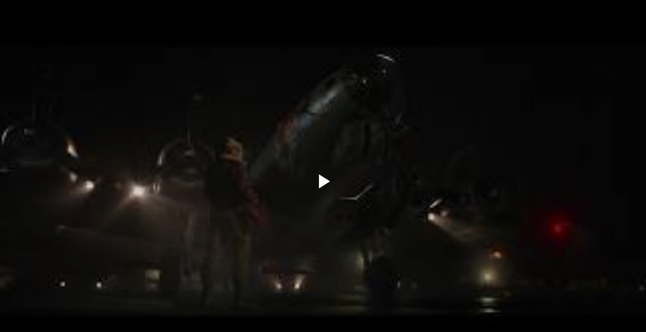

--- FILE ---
content_type: text/html; charset=UTF-8
request_url: https://www.blogger.com/video.g?token=AD6v5dzKfkHImOVuwY4s98ODPjjYsfvA37dh15MXGdBPz3yY9WQ6fizB9hqgImMQaufcEeBBKcnuHBN6Kc8EqrUv3HG0JSqdBS-p92jiVKlKZMdMsRFAWG89rjgReHpBSOWFFCQHzRQ
body_size: 1161
content:
<!DOCTYPE HTML PUBLIC "-//W3C//DTD HTML 4.01//EN" "http://www.w3.org/TR/html4/strict.dtd"><html dir="ltr"><head><style type="text/css">
        body,
        .main,
        #videocontainer,
        .thumbnail-holder,
        .play-button {
          background: black;
          height: 100vh;
          margin: 0;
          overflow: hidden;
          position: absolute;
          width: 100%;
        }

        #videocontainer.type-BLOGGER_UPLOADED .thumbnail-holder {
          background-size: contain;
        }

        .thumbnail-holder {
          background-repeat: no-repeat;
          background-position: center;
          z-index: 10;
        }

        .play-button {
          background: url('https://www.gstatic.com/images/icons/material/system/1x/play_arrow_white_48dp.png') rgba(0,0,0,0.1) no-repeat center;
          cursor: pointer;
          display: block;
          z-index: 20;
        }
      </style>
<script type="text/javascript">
        var VIDEO_CONFIG = {"thumbnail":"https://i9.ytimg.com/vi_blogger/nFFtNuR9cJg/1.jpg?sqp=CMmO4ssGGPDEAfqGspsBBgjAAhC0AQ&rs=AMzJL3m2Pf4I_qfNHySh2PXLu4ldARm17Q","iframe_id":"BLOGGER-video-9c516d36e47d7098-4258","allow_resize":false,"streams":[{"play_url":"https://rr3---sn-ojvgq5-c9.googlevideo.com/videoplayback?expire=1769535433&ei=SYd4ae2AB63q_tcPy-i_2Qc&ip=3.22.233.158&id=9c516d36e47d7098&itag=18&source=blogger&xpc=Egho7Zf3LnoBAQ%3D%3D&cps=0&met=1769506633,&mh=NF&mm=31&mn=sn-ojvgq5-c9&ms=au&mv=u&mvi=3&pl=21&rms=au,au&susc=bl&eaua=J4u3jgVranU&mime=video/mp4&vprv=1&rqh=1&dur=72.097&lmt=1607585477683259&mt=1769504600&txp=1319224&sparams=expire,ei,ip,id,itag,source,xpc,susc,eaua,mime,vprv,rqh,dur,lmt&sig=AJEij0EwRAIgaArB5iRBXIUrPJ-d2iK0LuvoZqNXefpso8jDIDQKLvkCIFyaWsWj4abamLzqHxutzd2BYJSs1kVaAqr-1WKwhgIx&lsparams=cps,met,mh,mm,mn,ms,mv,mvi,pl,rms&lsig=APaTxxMwRQIhAP4uzTc6i-tnlR5AZj-uTmZYXzKR0Hd4ruVcuZY5n8FrAiBKr5WY5nU11hfWH06_KZR_JLWYCVAYZLbLasR7RW6Egw%3D%3D","format_id":18},{"play_url":"https://rr3---sn-ojvgq5-c9.googlevideo.com/videoplayback?expire=1769535433&ei=SYd4ae2AB63q_tcPy-i_2Qc&ip=3.22.233.158&id=9c516d36e47d7098&itag=22&source=blogger&xpc=Egho7Zf3LnoBAQ%3D%3D&cps=0&met=1769506633,&mh=NF&mm=31&mn=sn-ojvgq5-c9&ms=au&mv=u&mvi=3&pl=21&rms=au,au&susc=bl&eaua=J4u3jgVranU&mime=video/mp4&vprv=1&rqh=1&dur=72.097&lmt=1607585500595896&mt=1769504600&txp=1311224&sparams=expire,ei,ip,id,itag,source,xpc,susc,eaua,mime,vprv,rqh,dur,lmt&sig=AJEij0EwRgIhAJEeADiXrZorJMKuydY_m_BOhtYpR3Pdcop3TKnWVpKvAiEA5QgwbELi30an_ZwnvbSISZ_9cXBMxFGA4pw2K3dA_-I%3D&lsparams=cps,met,mh,mm,mn,ms,mv,mvi,pl,rms&lsig=APaTxxMwRQIhAN1cnUl3rghSa-MTRrKyRQP33KxCBE2WCT-ZfCBHSnWZAiBfjYXvaje3F5_89Dl5UnM8QosZIBld0OCLyT1nKbY4tA%3D%3D","format_id":22}]}
      </script></head>
<body><div class="main"><div id="videocontainer" class="type-BLOGGER_UPLOADED"><div class="thumbnail-holder"></div>
<div class="play-button"></div></div></div>
<script type="text/javascript" src="https://www.blogger.com/static/v1/jsbin/3245339219-video_compiled.js"></script>
</body></html>